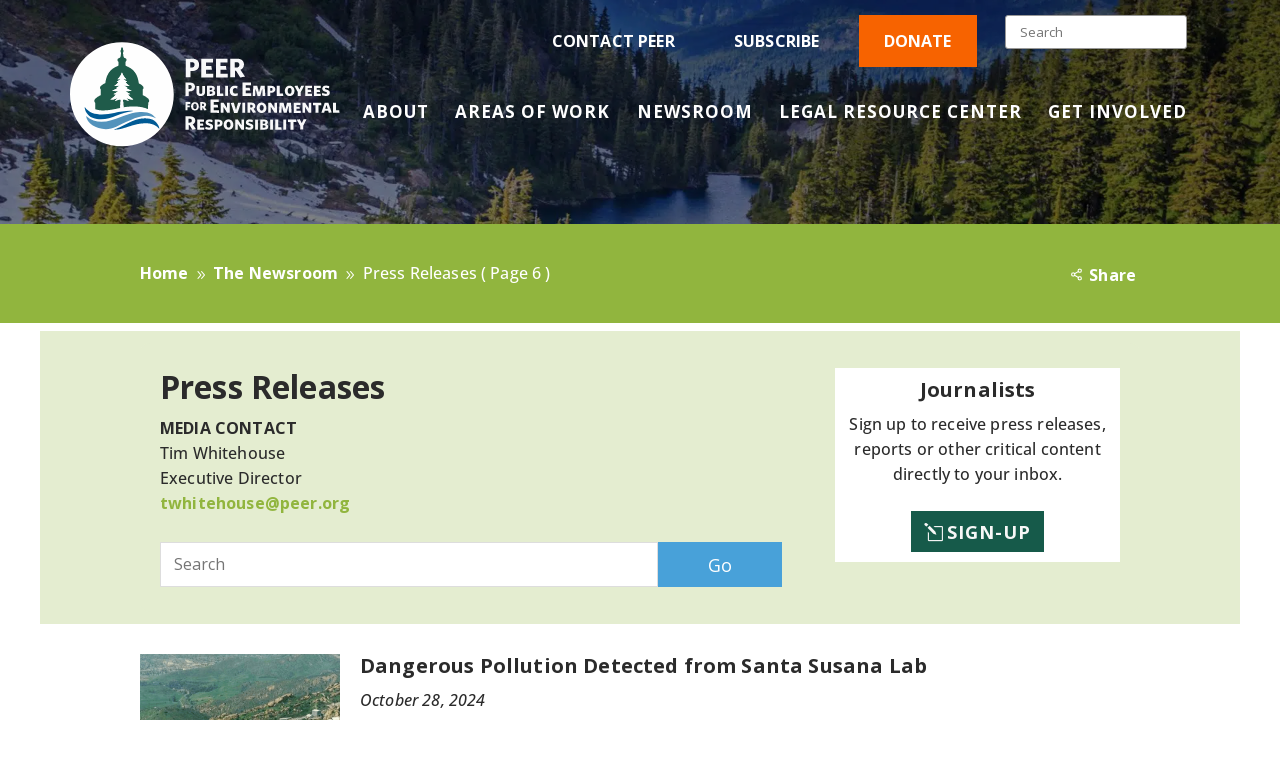

--- FILE ---
content_type: text/html; charset=utf-8
request_url: https://www.google.com/recaptcha/api2/anchor?ar=1&k=6Lcl92oqAAAAAHJnz6omTFNFv7qiQpr6WAMFVLLP&co=aHR0cHM6Ly9wZWVyLm9yZzo0NDM.&hl=en&v=PoyoqOPhxBO7pBk68S4YbpHZ&size=invisible&anchor-ms=20000&execute-ms=30000&cb=d11r44twmi35
body_size: 48584
content:
<!DOCTYPE HTML><html dir="ltr" lang="en"><head><meta http-equiv="Content-Type" content="text/html; charset=UTF-8">
<meta http-equiv="X-UA-Compatible" content="IE=edge">
<title>reCAPTCHA</title>
<style type="text/css">
/* cyrillic-ext */
@font-face {
  font-family: 'Roboto';
  font-style: normal;
  font-weight: 400;
  font-stretch: 100%;
  src: url(//fonts.gstatic.com/s/roboto/v48/KFO7CnqEu92Fr1ME7kSn66aGLdTylUAMa3GUBHMdazTgWw.woff2) format('woff2');
  unicode-range: U+0460-052F, U+1C80-1C8A, U+20B4, U+2DE0-2DFF, U+A640-A69F, U+FE2E-FE2F;
}
/* cyrillic */
@font-face {
  font-family: 'Roboto';
  font-style: normal;
  font-weight: 400;
  font-stretch: 100%;
  src: url(//fonts.gstatic.com/s/roboto/v48/KFO7CnqEu92Fr1ME7kSn66aGLdTylUAMa3iUBHMdazTgWw.woff2) format('woff2');
  unicode-range: U+0301, U+0400-045F, U+0490-0491, U+04B0-04B1, U+2116;
}
/* greek-ext */
@font-face {
  font-family: 'Roboto';
  font-style: normal;
  font-weight: 400;
  font-stretch: 100%;
  src: url(//fonts.gstatic.com/s/roboto/v48/KFO7CnqEu92Fr1ME7kSn66aGLdTylUAMa3CUBHMdazTgWw.woff2) format('woff2');
  unicode-range: U+1F00-1FFF;
}
/* greek */
@font-face {
  font-family: 'Roboto';
  font-style: normal;
  font-weight: 400;
  font-stretch: 100%;
  src: url(//fonts.gstatic.com/s/roboto/v48/KFO7CnqEu92Fr1ME7kSn66aGLdTylUAMa3-UBHMdazTgWw.woff2) format('woff2');
  unicode-range: U+0370-0377, U+037A-037F, U+0384-038A, U+038C, U+038E-03A1, U+03A3-03FF;
}
/* math */
@font-face {
  font-family: 'Roboto';
  font-style: normal;
  font-weight: 400;
  font-stretch: 100%;
  src: url(//fonts.gstatic.com/s/roboto/v48/KFO7CnqEu92Fr1ME7kSn66aGLdTylUAMawCUBHMdazTgWw.woff2) format('woff2');
  unicode-range: U+0302-0303, U+0305, U+0307-0308, U+0310, U+0312, U+0315, U+031A, U+0326-0327, U+032C, U+032F-0330, U+0332-0333, U+0338, U+033A, U+0346, U+034D, U+0391-03A1, U+03A3-03A9, U+03B1-03C9, U+03D1, U+03D5-03D6, U+03F0-03F1, U+03F4-03F5, U+2016-2017, U+2034-2038, U+203C, U+2040, U+2043, U+2047, U+2050, U+2057, U+205F, U+2070-2071, U+2074-208E, U+2090-209C, U+20D0-20DC, U+20E1, U+20E5-20EF, U+2100-2112, U+2114-2115, U+2117-2121, U+2123-214F, U+2190, U+2192, U+2194-21AE, U+21B0-21E5, U+21F1-21F2, U+21F4-2211, U+2213-2214, U+2216-22FF, U+2308-230B, U+2310, U+2319, U+231C-2321, U+2336-237A, U+237C, U+2395, U+239B-23B7, U+23D0, U+23DC-23E1, U+2474-2475, U+25AF, U+25B3, U+25B7, U+25BD, U+25C1, U+25CA, U+25CC, U+25FB, U+266D-266F, U+27C0-27FF, U+2900-2AFF, U+2B0E-2B11, U+2B30-2B4C, U+2BFE, U+3030, U+FF5B, U+FF5D, U+1D400-1D7FF, U+1EE00-1EEFF;
}
/* symbols */
@font-face {
  font-family: 'Roboto';
  font-style: normal;
  font-weight: 400;
  font-stretch: 100%;
  src: url(//fonts.gstatic.com/s/roboto/v48/KFO7CnqEu92Fr1ME7kSn66aGLdTylUAMaxKUBHMdazTgWw.woff2) format('woff2');
  unicode-range: U+0001-000C, U+000E-001F, U+007F-009F, U+20DD-20E0, U+20E2-20E4, U+2150-218F, U+2190, U+2192, U+2194-2199, U+21AF, U+21E6-21F0, U+21F3, U+2218-2219, U+2299, U+22C4-22C6, U+2300-243F, U+2440-244A, U+2460-24FF, U+25A0-27BF, U+2800-28FF, U+2921-2922, U+2981, U+29BF, U+29EB, U+2B00-2BFF, U+4DC0-4DFF, U+FFF9-FFFB, U+10140-1018E, U+10190-1019C, U+101A0, U+101D0-101FD, U+102E0-102FB, U+10E60-10E7E, U+1D2C0-1D2D3, U+1D2E0-1D37F, U+1F000-1F0FF, U+1F100-1F1AD, U+1F1E6-1F1FF, U+1F30D-1F30F, U+1F315, U+1F31C, U+1F31E, U+1F320-1F32C, U+1F336, U+1F378, U+1F37D, U+1F382, U+1F393-1F39F, U+1F3A7-1F3A8, U+1F3AC-1F3AF, U+1F3C2, U+1F3C4-1F3C6, U+1F3CA-1F3CE, U+1F3D4-1F3E0, U+1F3ED, U+1F3F1-1F3F3, U+1F3F5-1F3F7, U+1F408, U+1F415, U+1F41F, U+1F426, U+1F43F, U+1F441-1F442, U+1F444, U+1F446-1F449, U+1F44C-1F44E, U+1F453, U+1F46A, U+1F47D, U+1F4A3, U+1F4B0, U+1F4B3, U+1F4B9, U+1F4BB, U+1F4BF, U+1F4C8-1F4CB, U+1F4D6, U+1F4DA, U+1F4DF, U+1F4E3-1F4E6, U+1F4EA-1F4ED, U+1F4F7, U+1F4F9-1F4FB, U+1F4FD-1F4FE, U+1F503, U+1F507-1F50B, U+1F50D, U+1F512-1F513, U+1F53E-1F54A, U+1F54F-1F5FA, U+1F610, U+1F650-1F67F, U+1F687, U+1F68D, U+1F691, U+1F694, U+1F698, U+1F6AD, U+1F6B2, U+1F6B9-1F6BA, U+1F6BC, U+1F6C6-1F6CF, U+1F6D3-1F6D7, U+1F6E0-1F6EA, U+1F6F0-1F6F3, U+1F6F7-1F6FC, U+1F700-1F7FF, U+1F800-1F80B, U+1F810-1F847, U+1F850-1F859, U+1F860-1F887, U+1F890-1F8AD, U+1F8B0-1F8BB, U+1F8C0-1F8C1, U+1F900-1F90B, U+1F93B, U+1F946, U+1F984, U+1F996, U+1F9E9, U+1FA00-1FA6F, U+1FA70-1FA7C, U+1FA80-1FA89, U+1FA8F-1FAC6, U+1FACE-1FADC, U+1FADF-1FAE9, U+1FAF0-1FAF8, U+1FB00-1FBFF;
}
/* vietnamese */
@font-face {
  font-family: 'Roboto';
  font-style: normal;
  font-weight: 400;
  font-stretch: 100%;
  src: url(//fonts.gstatic.com/s/roboto/v48/KFO7CnqEu92Fr1ME7kSn66aGLdTylUAMa3OUBHMdazTgWw.woff2) format('woff2');
  unicode-range: U+0102-0103, U+0110-0111, U+0128-0129, U+0168-0169, U+01A0-01A1, U+01AF-01B0, U+0300-0301, U+0303-0304, U+0308-0309, U+0323, U+0329, U+1EA0-1EF9, U+20AB;
}
/* latin-ext */
@font-face {
  font-family: 'Roboto';
  font-style: normal;
  font-weight: 400;
  font-stretch: 100%;
  src: url(//fonts.gstatic.com/s/roboto/v48/KFO7CnqEu92Fr1ME7kSn66aGLdTylUAMa3KUBHMdazTgWw.woff2) format('woff2');
  unicode-range: U+0100-02BA, U+02BD-02C5, U+02C7-02CC, U+02CE-02D7, U+02DD-02FF, U+0304, U+0308, U+0329, U+1D00-1DBF, U+1E00-1E9F, U+1EF2-1EFF, U+2020, U+20A0-20AB, U+20AD-20C0, U+2113, U+2C60-2C7F, U+A720-A7FF;
}
/* latin */
@font-face {
  font-family: 'Roboto';
  font-style: normal;
  font-weight: 400;
  font-stretch: 100%;
  src: url(//fonts.gstatic.com/s/roboto/v48/KFO7CnqEu92Fr1ME7kSn66aGLdTylUAMa3yUBHMdazQ.woff2) format('woff2');
  unicode-range: U+0000-00FF, U+0131, U+0152-0153, U+02BB-02BC, U+02C6, U+02DA, U+02DC, U+0304, U+0308, U+0329, U+2000-206F, U+20AC, U+2122, U+2191, U+2193, U+2212, U+2215, U+FEFF, U+FFFD;
}
/* cyrillic-ext */
@font-face {
  font-family: 'Roboto';
  font-style: normal;
  font-weight: 500;
  font-stretch: 100%;
  src: url(//fonts.gstatic.com/s/roboto/v48/KFO7CnqEu92Fr1ME7kSn66aGLdTylUAMa3GUBHMdazTgWw.woff2) format('woff2');
  unicode-range: U+0460-052F, U+1C80-1C8A, U+20B4, U+2DE0-2DFF, U+A640-A69F, U+FE2E-FE2F;
}
/* cyrillic */
@font-face {
  font-family: 'Roboto';
  font-style: normal;
  font-weight: 500;
  font-stretch: 100%;
  src: url(//fonts.gstatic.com/s/roboto/v48/KFO7CnqEu92Fr1ME7kSn66aGLdTylUAMa3iUBHMdazTgWw.woff2) format('woff2');
  unicode-range: U+0301, U+0400-045F, U+0490-0491, U+04B0-04B1, U+2116;
}
/* greek-ext */
@font-face {
  font-family: 'Roboto';
  font-style: normal;
  font-weight: 500;
  font-stretch: 100%;
  src: url(//fonts.gstatic.com/s/roboto/v48/KFO7CnqEu92Fr1ME7kSn66aGLdTylUAMa3CUBHMdazTgWw.woff2) format('woff2');
  unicode-range: U+1F00-1FFF;
}
/* greek */
@font-face {
  font-family: 'Roboto';
  font-style: normal;
  font-weight: 500;
  font-stretch: 100%;
  src: url(//fonts.gstatic.com/s/roboto/v48/KFO7CnqEu92Fr1ME7kSn66aGLdTylUAMa3-UBHMdazTgWw.woff2) format('woff2');
  unicode-range: U+0370-0377, U+037A-037F, U+0384-038A, U+038C, U+038E-03A1, U+03A3-03FF;
}
/* math */
@font-face {
  font-family: 'Roboto';
  font-style: normal;
  font-weight: 500;
  font-stretch: 100%;
  src: url(//fonts.gstatic.com/s/roboto/v48/KFO7CnqEu92Fr1ME7kSn66aGLdTylUAMawCUBHMdazTgWw.woff2) format('woff2');
  unicode-range: U+0302-0303, U+0305, U+0307-0308, U+0310, U+0312, U+0315, U+031A, U+0326-0327, U+032C, U+032F-0330, U+0332-0333, U+0338, U+033A, U+0346, U+034D, U+0391-03A1, U+03A3-03A9, U+03B1-03C9, U+03D1, U+03D5-03D6, U+03F0-03F1, U+03F4-03F5, U+2016-2017, U+2034-2038, U+203C, U+2040, U+2043, U+2047, U+2050, U+2057, U+205F, U+2070-2071, U+2074-208E, U+2090-209C, U+20D0-20DC, U+20E1, U+20E5-20EF, U+2100-2112, U+2114-2115, U+2117-2121, U+2123-214F, U+2190, U+2192, U+2194-21AE, U+21B0-21E5, U+21F1-21F2, U+21F4-2211, U+2213-2214, U+2216-22FF, U+2308-230B, U+2310, U+2319, U+231C-2321, U+2336-237A, U+237C, U+2395, U+239B-23B7, U+23D0, U+23DC-23E1, U+2474-2475, U+25AF, U+25B3, U+25B7, U+25BD, U+25C1, U+25CA, U+25CC, U+25FB, U+266D-266F, U+27C0-27FF, U+2900-2AFF, U+2B0E-2B11, U+2B30-2B4C, U+2BFE, U+3030, U+FF5B, U+FF5D, U+1D400-1D7FF, U+1EE00-1EEFF;
}
/* symbols */
@font-face {
  font-family: 'Roboto';
  font-style: normal;
  font-weight: 500;
  font-stretch: 100%;
  src: url(//fonts.gstatic.com/s/roboto/v48/KFO7CnqEu92Fr1ME7kSn66aGLdTylUAMaxKUBHMdazTgWw.woff2) format('woff2');
  unicode-range: U+0001-000C, U+000E-001F, U+007F-009F, U+20DD-20E0, U+20E2-20E4, U+2150-218F, U+2190, U+2192, U+2194-2199, U+21AF, U+21E6-21F0, U+21F3, U+2218-2219, U+2299, U+22C4-22C6, U+2300-243F, U+2440-244A, U+2460-24FF, U+25A0-27BF, U+2800-28FF, U+2921-2922, U+2981, U+29BF, U+29EB, U+2B00-2BFF, U+4DC0-4DFF, U+FFF9-FFFB, U+10140-1018E, U+10190-1019C, U+101A0, U+101D0-101FD, U+102E0-102FB, U+10E60-10E7E, U+1D2C0-1D2D3, U+1D2E0-1D37F, U+1F000-1F0FF, U+1F100-1F1AD, U+1F1E6-1F1FF, U+1F30D-1F30F, U+1F315, U+1F31C, U+1F31E, U+1F320-1F32C, U+1F336, U+1F378, U+1F37D, U+1F382, U+1F393-1F39F, U+1F3A7-1F3A8, U+1F3AC-1F3AF, U+1F3C2, U+1F3C4-1F3C6, U+1F3CA-1F3CE, U+1F3D4-1F3E0, U+1F3ED, U+1F3F1-1F3F3, U+1F3F5-1F3F7, U+1F408, U+1F415, U+1F41F, U+1F426, U+1F43F, U+1F441-1F442, U+1F444, U+1F446-1F449, U+1F44C-1F44E, U+1F453, U+1F46A, U+1F47D, U+1F4A3, U+1F4B0, U+1F4B3, U+1F4B9, U+1F4BB, U+1F4BF, U+1F4C8-1F4CB, U+1F4D6, U+1F4DA, U+1F4DF, U+1F4E3-1F4E6, U+1F4EA-1F4ED, U+1F4F7, U+1F4F9-1F4FB, U+1F4FD-1F4FE, U+1F503, U+1F507-1F50B, U+1F50D, U+1F512-1F513, U+1F53E-1F54A, U+1F54F-1F5FA, U+1F610, U+1F650-1F67F, U+1F687, U+1F68D, U+1F691, U+1F694, U+1F698, U+1F6AD, U+1F6B2, U+1F6B9-1F6BA, U+1F6BC, U+1F6C6-1F6CF, U+1F6D3-1F6D7, U+1F6E0-1F6EA, U+1F6F0-1F6F3, U+1F6F7-1F6FC, U+1F700-1F7FF, U+1F800-1F80B, U+1F810-1F847, U+1F850-1F859, U+1F860-1F887, U+1F890-1F8AD, U+1F8B0-1F8BB, U+1F8C0-1F8C1, U+1F900-1F90B, U+1F93B, U+1F946, U+1F984, U+1F996, U+1F9E9, U+1FA00-1FA6F, U+1FA70-1FA7C, U+1FA80-1FA89, U+1FA8F-1FAC6, U+1FACE-1FADC, U+1FADF-1FAE9, U+1FAF0-1FAF8, U+1FB00-1FBFF;
}
/* vietnamese */
@font-face {
  font-family: 'Roboto';
  font-style: normal;
  font-weight: 500;
  font-stretch: 100%;
  src: url(//fonts.gstatic.com/s/roboto/v48/KFO7CnqEu92Fr1ME7kSn66aGLdTylUAMa3OUBHMdazTgWw.woff2) format('woff2');
  unicode-range: U+0102-0103, U+0110-0111, U+0128-0129, U+0168-0169, U+01A0-01A1, U+01AF-01B0, U+0300-0301, U+0303-0304, U+0308-0309, U+0323, U+0329, U+1EA0-1EF9, U+20AB;
}
/* latin-ext */
@font-face {
  font-family: 'Roboto';
  font-style: normal;
  font-weight: 500;
  font-stretch: 100%;
  src: url(//fonts.gstatic.com/s/roboto/v48/KFO7CnqEu92Fr1ME7kSn66aGLdTylUAMa3KUBHMdazTgWw.woff2) format('woff2');
  unicode-range: U+0100-02BA, U+02BD-02C5, U+02C7-02CC, U+02CE-02D7, U+02DD-02FF, U+0304, U+0308, U+0329, U+1D00-1DBF, U+1E00-1E9F, U+1EF2-1EFF, U+2020, U+20A0-20AB, U+20AD-20C0, U+2113, U+2C60-2C7F, U+A720-A7FF;
}
/* latin */
@font-face {
  font-family: 'Roboto';
  font-style: normal;
  font-weight: 500;
  font-stretch: 100%;
  src: url(//fonts.gstatic.com/s/roboto/v48/KFO7CnqEu92Fr1ME7kSn66aGLdTylUAMa3yUBHMdazQ.woff2) format('woff2');
  unicode-range: U+0000-00FF, U+0131, U+0152-0153, U+02BB-02BC, U+02C6, U+02DA, U+02DC, U+0304, U+0308, U+0329, U+2000-206F, U+20AC, U+2122, U+2191, U+2193, U+2212, U+2215, U+FEFF, U+FFFD;
}
/* cyrillic-ext */
@font-face {
  font-family: 'Roboto';
  font-style: normal;
  font-weight: 900;
  font-stretch: 100%;
  src: url(//fonts.gstatic.com/s/roboto/v48/KFO7CnqEu92Fr1ME7kSn66aGLdTylUAMa3GUBHMdazTgWw.woff2) format('woff2');
  unicode-range: U+0460-052F, U+1C80-1C8A, U+20B4, U+2DE0-2DFF, U+A640-A69F, U+FE2E-FE2F;
}
/* cyrillic */
@font-face {
  font-family: 'Roboto';
  font-style: normal;
  font-weight: 900;
  font-stretch: 100%;
  src: url(//fonts.gstatic.com/s/roboto/v48/KFO7CnqEu92Fr1ME7kSn66aGLdTylUAMa3iUBHMdazTgWw.woff2) format('woff2');
  unicode-range: U+0301, U+0400-045F, U+0490-0491, U+04B0-04B1, U+2116;
}
/* greek-ext */
@font-face {
  font-family: 'Roboto';
  font-style: normal;
  font-weight: 900;
  font-stretch: 100%;
  src: url(//fonts.gstatic.com/s/roboto/v48/KFO7CnqEu92Fr1ME7kSn66aGLdTylUAMa3CUBHMdazTgWw.woff2) format('woff2');
  unicode-range: U+1F00-1FFF;
}
/* greek */
@font-face {
  font-family: 'Roboto';
  font-style: normal;
  font-weight: 900;
  font-stretch: 100%;
  src: url(//fonts.gstatic.com/s/roboto/v48/KFO7CnqEu92Fr1ME7kSn66aGLdTylUAMa3-UBHMdazTgWw.woff2) format('woff2');
  unicode-range: U+0370-0377, U+037A-037F, U+0384-038A, U+038C, U+038E-03A1, U+03A3-03FF;
}
/* math */
@font-face {
  font-family: 'Roboto';
  font-style: normal;
  font-weight: 900;
  font-stretch: 100%;
  src: url(//fonts.gstatic.com/s/roboto/v48/KFO7CnqEu92Fr1ME7kSn66aGLdTylUAMawCUBHMdazTgWw.woff2) format('woff2');
  unicode-range: U+0302-0303, U+0305, U+0307-0308, U+0310, U+0312, U+0315, U+031A, U+0326-0327, U+032C, U+032F-0330, U+0332-0333, U+0338, U+033A, U+0346, U+034D, U+0391-03A1, U+03A3-03A9, U+03B1-03C9, U+03D1, U+03D5-03D6, U+03F0-03F1, U+03F4-03F5, U+2016-2017, U+2034-2038, U+203C, U+2040, U+2043, U+2047, U+2050, U+2057, U+205F, U+2070-2071, U+2074-208E, U+2090-209C, U+20D0-20DC, U+20E1, U+20E5-20EF, U+2100-2112, U+2114-2115, U+2117-2121, U+2123-214F, U+2190, U+2192, U+2194-21AE, U+21B0-21E5, U+21F1-21F2, U+21F4-2211, U+2213-2214, U+2216-22FF, U+2308-230B, U+2310, U+2319, U+231C-2321, U+2336-237A, U+237C, U+2395, U+239B-23B7, U+23D0, U+23DC-23E1, U+2474-2475, U+25AF, U+25B3, U+25B7, U+25BD, U+25C1, U+25CA, U+25CC, U+25FB, U+266D-266F, U+27C0-27FF, U+2900-2AFF, U+2B0E-2B11, U+2B30-2B4C, U+2BFE, U+3030, U+FF5B, U+FF5D, U+1D400-1D7FF, U+1EE00-1EEFF;
}
/* symbols */
@font-face {
  font-family: 'Roboto';
  font-style: normal;
  font-weight: 900;
  font-stretch: 100%;
  src: url(//fonts.gstatic.com/s/roboto/v48/KFO7CnqEu92Fr1ME7kSn66aGLdTylUAMaxKUBHMdazTgWw.woff2) format('woff2');
  unicode-range: U+0001-000C, U+000E-001F, U+007F-009F, U+20DD-20E0, U+20E2-20E4, U+2150-218F, U+2190, U+2192, U+2194-2199, U+21AF, U+21E6-21F0, U+21F3, U+2218-2219, U+2299, U+22C4-22C6, U+2300-243F, U+2440-244A, U+2460-24FF, U+25A0-27BF, U+2800-28FF, U+2921-2922, U+2981, U+29BF, U+29EB, U+2B00-2BFF, U+4DC0-4DFF, U+FFF9-FFFB, U+10140-1018E, U+10190-1019C, U+101A0, U+101D0-101FD, U+102E0-102FB, U+10E60-10E7E, U+1D2C0-1D2D3, U+1D2E0-1D37F, U+1F000-1F0FF, U+1F100-1F1AD, U+1F1E6-1F1FF, U+1F30D-1F30F, U+1F315, U+1F31C, U+1F31E, U+1F320-1F32C, U+1F336, U+1F378, U+1F37D, U+1F382, U+1F393-1F39F, U+1F3A7-1F3A8, U+1F3AC-1F3AF, U+1F3C2, U+1F3C4-1F3C6, U+1F3CA-1F3CE, U+1F3D4-1F3E0, U+1F3ED, U+1F3F1-1F3F3, U+1F3F5-1F3F7, U+1F408, U+1F415, U+1F41F, U+1F426, U+1F43F, U+1F441-1F442, U+1F444, U+1F446-1F449, U+1F44C-1F44E, U+1F453, U+1F46A, U+1F47D, U+1F4A3, U+1F4B0, U+1F4B3, U+1F4B9, U+1F4BB, U+1F4BF, U+1F4C8-1F4CB, U+1F4D6, U+1F4DA, U+1F4DF, U+1F4E3-1F4E6, U+1F4EA-1F4ED, U+1F4F7, U+1F4F9-1F4FB, U+1F4FD-1F4FE, U+1F503, U+1F507-1F50B, U+1F50D, U+1F512-1F513, U+1F53E-1F54A, U+1F54F-1F5FA, U+1F610, U+1F650-1F67F, U+1F687, U+1F68D, U+1F691, U+1F694, U+1F698, U+1F6AD, U+1F6B2, U+1F6B9-1F6BA, U+1F6BC, U+1F6C6-1F6CF, U+1F6D3-1F6D7, U+1F6E0-1F6EA, U+1F6F0-1F6F3, U+1F6F7-1F6FC, U+1F700-1F7FF, U+1F800-1F80B, U+1F810-1F847, U+1F850-1F859, U+1F860-1F887, U+1F890-1F8AD, U+1F8B0-1F8BB, U+1F8C0-1F8C1, U+1F900-1F90B, U+1F93B, U+1F946, U+1F984, U+1F996, U+1F9E9, U+1FA00-1FA6F, U+1FA70-1FA7C, U+1FA80-1FA89, U+1FA8F-1FAC6, U+1FACE-1FADC, U+1FADF-1FAE9, U+1FAF0-1FAF8, U+1FB00-1FBFF;
}
/* vietnamese */
@font-face {
  font-family: 'Roboto';
  font-style: normal;
  font-weight: 900;
  font-stretch: 100%;
  src: url(//fonts.gstatic.com/s/roboto/v48/KFO7CnqEu92Fr1ME7kSn66aGLdTylUAMa3OUBHMdazTgWw.woff2) format('woff2');
  unicode-range: U+0102-0103, U+0110-0111, U+0128-0129, U+0168-0169, U+01A0-01A1, U+01AF-01B0, U+0300-0301, U+0303-0304, U+0308-0309, U+0323, U+0329, U+1EA0-1EF9, U+20AB;
}
/* latin-ext */
@font-face {
  font-family: 'Roboto';
  font-style: normal;
  font-weight: 900;
  font-stretch: 100%;
  src: url(//fonts.gstatic.com/s/roboto/v48/KFO7CnqEu92Fr1ME7kSn66aGLdTylUAMa3KUBHMdazTgWw.woff2) format('woff2');
  unicode-range: U+0100-02BA, U+02BD-02C5, U+02C7-02CC, U+02CE-02D7, U+02DD-02FF, U+0304, U+0308, U+0329, U+1D00-1DBF, U+1E00-1E9F, U+1EF2-1EFF, U+2020, U+20A0-20AB, U+20AD-20C0, U+2113, U+2C60-2C7F, U+A720-A7FF;
}
/* latin */
@font-face {
  font-family: 'Roboto';
  font-style: normal;
  font-weight: 900;
  font-stretch: 100%;
  src: url(//fonts.gstatic.com/s/roboto/v48/KFO7CnqEu92Fr1ME7kSn66aGLdTylUAMa3yUBHMdazQ.woff2) format('woff2');
  unicode-range: U+0000-00FF, U+0131, U+0152-0153, U+02BB-02BC, U+02C6, U+02DA, U+02DC, U+0304, U+0308, U+0329, U+2000-206F, U+20AC, U+2122, U+2191, U+2193, U+2212, U+2215, U+FEFF, U+FFFD;
}

</style>
<link rel="stylesheet" type="text/css" href="https://www.gstatic.com/recaptcha/releases/PoyoqOPhxBO7pBk68S4YbpHZ/styles__ltr.css">
<script nonce="IwAenHOYynD0Jvdf2-_jvQ" type="text/javascript">window['__recaptcha_api'] = 'https://www.google.com/recaptcha/api2/';</script>
<script type="text/javascript" src="https://www.gstatic.com/recaptcha/releases/PoyoqOPhxBO7pBk68S4YbpHZ/recaptcha__en.js" nonce="IwAenHOYynD0Jvdf2-_jvQ">
      
    </script></head>
<body><div id="rc-anchor-alert" class="rc-anchor-alert"></div>
<input type="hidden" id="recaptcha-token" value="[base64]">
<script type="text/javascript" nonce="IwAenHOYynD0Jvdf2-_jvQ">
      recaptcha.anchor.Main.init("[\x22ainput\x22,[\x22bgdata\x22,\x22\x22,\[base64]/[base64]/[base64]/[base64]/[base64]/[base64]/KGcoTywyNTMsTy5PKSxVRyhPLEMpKTpnKE8sMjUzLEMpLE8pKSxsKSksTykpfSxieT1mdW5jdGlvbihDLE8sdSxsKXtmb3IobD0odT1SKEMpLDApO08+MDtPLS0pbD1sPDw4fFooQyk7ZyhDLHUsbCl9LFVHPWZ1bmN0aW9uKEMsTyl7Qy5pLmxlbmd0aD4xMDQ/[base64]/[base64]/[base64]/[base64]/[base64]/[base64]/[base64]\\u003d\x22,\[base64]\x22,\[base64]/w7tpw6BKOBUDw4zDiMKrccOAXMKOwoJpwrnDg2HDksKuGzbDpwzCpsOUw6VhBTrDg0N/wrQRw6UUJFzDosOOw4h/IknCnsK/QCLDtlwYwrPCkCLCp27DjgsowpDDgwvDrCJXEGhlw7bCjC/Co8K5aQNReMOVDWDCp8O/w6XDlxzCncKmekNPw6JywrNLXSDCnjHDncOHw647w6bCrQHDgAhdwq3Dgwl5BHgwwrg/worDoMOOw6k2w5dlccOMekEiPQJ9UmnCu8Kfw7oPwoIKw57DhsOnPsKQb8KeJXXCu2HDkMOffw0BOXxew4pEBW7DnMKMQ8K/wo/Dt0rCncK4wqPDkcKDwp7Djz7CicKRQEzDicKkwp7DsMKww4zDt8OrNgHCqm7DhMOuw7HCj8OZZ8KCw4DDu2cUPBM/csO2f21GDcO4J8ONFEtSwpzCs8OyXMKfQUoNwpzDgEM0wrkCCsKUwoTCu30kw6M6AMKMw4HCucOMw7TCjMKPAsK1eQZEKBPDpsO7w5w+wo9jf2czw6rDoVTDgsK+w67CvsO0wqjCosOiwokAZ8K7Rg/ClUrDhMOXwqBaBcKvA1zCtCfDj8OBw5jDmsK4ZyfCh8KyBT3CrlUjRMOAwqXDo8KRw5o9KVdbVV3CtsKMw5c4QsOzKlPDtsKrUXjCscO5w4JMVsKJJ8KWY8KOEcKrwrRPwrXCgB4Lwp1Bw6vDkRxEwrzCvkI3wrrDolx6FsOfwrpAw6HDnm3CnF8fwp/CicO/[base64]/DssKHw5QGw5p6bWjCmcK7w73Dr8O+WcOICMOxwp5Bw5smbQrDtMK9wo3Chg0uYXjCg8OmTcKkw5x/wr/[base64]/CsMOgZsOjwrvDvXTDpGg8e8KIwp3CisOqVsKgwrNtw546UH3CgsK7Pz8+FAbClmzDj8K/[base64]/Cv8KOFjlkw5TDjw7DosOlC8Knw6whwqUxw70rasOSLsKIw7/DtMK3OgtKw7rDncKsw6dDQ8OSw5PCpzXCmMO0w486w7fDi8KOwobCusK6wpbDtsKPw6tEw7rDvcOPUn0wYcKIwrnDlsOOw50QNBU2wqVebGfCpSLDhsOIw47CscKDRcKgQCPDqnMLwrYKw6RSwq/CkTzDtMORTzLDq2zDncK5wrzDggXDrQHCisOMwrxYGArCrXEcwrdCwqFUw6RxJsO5HBtOw4HCjsOTw6XCnQrDkTbCokvDlmbClUIie8OmCQR/DcOcw73DvBcYwrDCvSLDg8OUG8KVCQbDssK6w7HDpD3Dpz99w6HCrwtSS3d7w7wLFsOtRcOkw6zCgj3Cpi7ClcOOC8K4ElljUkQYw5LDsMKaw7HCqERLXizDszkjEMOpbAZTXTzDiE7DpwIJw6wcwpEsasKZw6Btw7ENwrN/RcOUUGwDEwHCpVTCmjU9Qn43WxfDiMK3w5drw7jDicOIw5N/wqjCtMKMOQJ5wpLDoAvCqlcycsOZIsKWwqvCncKDw6jCuMKgW3jDjMKgam/[base64]/w5XCvsKbYMOxcMOwTMKiEX0nwpLCqsKJKxzDoEbDrMKbQEUCcBc7Ag/[base64]/DghIcwr1+wrBbIUdQw6DCkcKlJ8O9Wk3DkmIuwovDtMOkw53DuBxjw6fDjsOfbcKRdzFkagTDqVQNbcKowrzDsVUCB0dkawzClUzDhUAPwq45LlrCumfDlUdzAcOKw4HCsW/DssOAYGhuw4ZkW09Kw6TDmcOOw4UmwpElwqJcwobDnToKMnrDnU09RcKWA8KxwpHDsTzDmRrDtCFlcsO5wr5pJBbCuMOxwoLCjwTCrcOww7DCik9jKHvDqEfCgsO0wp90w5PDsmhvw6zCuW4/w7jDrXIcC8KdfcKdKMK/[base64]/Dt8KVw5goQMKuOMKtJ1jDkMK7Lxp4w6s/w5fDpsKfaSvCn8OrY8OlasKFTcO2ScKFJsKcw47CnxsEwqVaX8KrFMKvwrgCw5V4RMKgXMK4cMOgC8Kbw6E+fGzCtl/[base64]/CscOxwobCiMKxwpIaBVRiwqjDpivCrcKjdUdEwq/CtMK1w5EfEB40w7HDmH7CocKAwpMjbsK3R8KmwpDCtXfDlMOjwqFZwrERMcOtw5owe8KZw5fCl8KawozCvljDocKPwqZVwqxQwqI2UcOrw6tcwrbCuh9UAmXCusOww7A7bxURw5nDrDzClMKnw4UAwqbDsynDuEV6D2XDqVPCukACPATDvB/Cl8KDwqTDm8KMwqcoacOjVcOHw6TDkSrCs1PCmR/DriDDv3XCl8OOw6FEwowpwrctXgDCpMO6wrHDgMKGw47CuEXDo8KTwqNGO2wawqYgw4g7VF7ClcOQwql3w4toEz7Dk8KJWcKlZkIvwoJvF3TDg8KbwrvCvMKcTF/[base64]/ScOOVsOow4B+w7DDti/DnMOYw7nCpHjDksOPAVjChsK5VsKMI8OkwpDDrxRvDcOswqnDs8K5OcOUwrszw4PCnzsiw6Y9MsOhworCqsKvSsKGXTnChz4tKid0UQ/CvTbCscKXclIfwpnDlF9wwqPDp8Kpw7XCp8O7L0/CvhrDqg7Dt2d3O8OZGzEvwrfCsMOdKsOaB01eUcK/w5cvw5nDo8OhL8KpM2LDvwzChcKuE8OeO8Kxw6A3w6/[base64]/Cl8OBKsKhw64Rw7bCmyXCnMOeGU/[base64]/w7/Cq8O6w7g2csKmFMOkU8KZw6DCmSZAdcOcw4XDqmTDocONZComw77Diks2QMOqeEHCmcKFw6kDwp9FwqPDjkJ1w4LDv8Kzw7TDnWhuwpfDuMOfAztFwofCosKPX8KZwo9PbkBmw4cJwr7Dl1YPworChA9UeyPCqRvChiPDo8K2CMO0wpETdzvDlzjDsQ/[base64]/DmcOMw6p6VMO2w4l+IMOuwowpwpZQPm82w5HCjcOfw63CucKgW8OMw6gSwq/DhsONwrRtwqhEwqnDp34/[base64]/[base64]/DqArCuQfCs8OswogrwoTCtsO3V0JgccKfw6bDqH3DlXzCvgLCv8KQEQtAFmkdRWpAw61Sw59JwqLDmMKowpF3woHCi2DCmlrCtxg9HcKTSQYMNcK0IcOow5DCosKjdkR2w7fCusKNwqxHwrTDsMKOXzzDtcKabx7Dp0Y/wr4SV8KBfERsw6U/w5Mmwp/DsHXCpyl+w77Di8Kuw4kZesOFw47Dk8K2w6jDqUDCmyZKcCzCpcO6RTo9wrhXwr9Dw67DgC9OZcKMalJCRX/CpsOWw63DnG4TwogSd24aLAI6w5VMAB0Sw5Zswqs2Ij8cwpDDosO/[base64]/CpBPDosK3w68gfFxEw5kKwpgsw6/CjUfDmRcFH8KCXy5YworCuxHClcK0IMO8FMOnOsKzw5XCh8Kgw4daC3Nfw4vDssOIw4fDl8Krw7YMb8KUBsOXw64lwqHDmyHDosOAwprChXbDln9BbyHDqcKaw7E3w6jDiBvClMO9ScOUN8Ojw4nCssOQw4JTw4HCtxLCtsOow5zClm/DgsODd8OsS8OqRi7Dt8KibsKzZWdKwpBow4PDsmvCj8Ogw5ZGwpEYf1Qpw7jDisOnw7DDiMOBwp/Dl8Knw7MFwp8PEcKBSsOjw5/CmcKVw5XDnsKCwqI3w57DrnRgZ28DZsOEw4Frw5DCrHrDlD7DhcOlw43DjD7DvMKawp1Ww6/Cg3bDohFIwqNxJ8O4QsKbdGHDksKMwoEaHsKNdDc+a8KYwpR3w6TCl0XDj8Opw7M9dFYIw68DZnVjw4lTYsOcIjPDj8K1SknCn8KQN8KcPRnCvCTCpcOiw5rCsMKXD3xuw4BFwpNdLUR+HsOAC8KqwozCk8O4L03DssONw6IlwpJqw45TwrPDqsOcO8OqwpnDpH/DgTTCpMKwB8O9DhRJw4bDgcKTwrDDlAtqw6/Ci8Kdw4oVSMO3F8O4f8KCbyhnecO4w4jCl1sOS8OtdF08cCTCrVjCqMKiKHIww7vDjHYnwplcM3fDjiVqworCvzHCsUwdY2xPw5XCpR8nW8Okw6YiwqzDixsIw6LCg19QacOWXcKLO8ORBMOAYk/[base64]/[base64]/CokzDu8KtwrERDgDCpCPDsMKDYMOYTMOXE8OkwrhkAMKpTxU6RjDDuVvDksOSw48jS0DDhzlsTydkUQgQNcO9wqLCrsOSVcOPYRQuDWnCuMOrd8OTB8KHwqUlVcOrwpFPMMKMwroaGCsBa3YpUkwlSMOZEVjCv13CjS4Sw659wp/CksO/Omcfw7pkTsKfwqTCj8KYw5bDiMO5w5TDj8O5LsKvwrwqwr/ClkrDo8KjZsOPU8OPCRrDlWltw7s0VsOpwqHComlfwqRcaMK8AT7Dl8OLw5gJwoHCjGwIw4rDpF86w67DnzgVwqsWw4tAFkbCosOjfcOvw68KwovCksO/[base64]/Dk8KkwpcOw7Uuw4HDjCnDmMK5Z2XCqGTCrTYww4zDjcKew7pGVMKSw4nCi3EMw73DvMKqwoEJwozCumo2AsOne3vDtcKxK8KIw6Qkw55uBWXCucOZfxvCgDoVw7QxSMOxwpbDvCPCi8KbwppXw6TDohQtwpcKw7DDvhfDsV/[base64]/DhcOcAMOUMsOyGXtBwqBVw5tywpfDsi9eSQkrwpRtKsK7AjkcwofCkX0FOh3ChMOvKcOXwppDwqfCocK2KMOVw4rDkMOJeR/DncKkWMOGw4HDtHxgwpsZw6rDjsKWO00vwoTDsCAFw5vDgUjCgGIlanjCi8Kkw4vCmzx7w63DnsKnCkZOw4jDs2gFwpTCpHMkw4HChMKoScK+w45Aw7EGQ8OTHAfDtMK/GsOqOTTCu2NgN0BPPWjDtEBKNVbDgMKeUGxvwoVHwqULKWkeJMOtwozCikXCscOVQCDDusKIBXQQwrZpwr51W8KHQsO9wpExwqnCtMOvw7o/wroOwpMpAT7DjynCvMKXCGRbw5zCkhXCrMKcwqIRAcOpw6jCmHgnVMK9IHHChsOETsOKw6o/wqREw6dxwp4mM8OgHHxIwplCw7vCmMO7Ul9rw4vDpnY4AsOnw7PCrcOew7AmTEHCg8Kme8KnGCHDoiTDm1vCmcKxECjDqgDCtlDDpsOZw5fCokcoUX8QS3EgYsK+O8Otw5bCqDjDg0tRwpvCnGFmY2jCgB7Cj8O9wrTCuTUFYMOaw60Jw41jw7/Dq8OZw6cKZsKxKyUcwrU/w4LDiMKKXTEKCHgGw5l3wpAYw4LCp0TCrMKcwqUzJMKCwqPDnFXCnjfDjsKKXDDDmAdoXgHCgcKaSyd8VwHCpMONCwxmSMOYw5lHAcOdw5XCjhfDsGZww71cIkdmw5AGWGLDinPCui7DucKRw6rCnh08JVrCpF81w47CrMKtY25nO0/[base64]/DpmLCuS4UX1lUwpk0w7PDiU5/FEBtTzFaw7YXZ2IOF8OzwrHDnjjCnFsYNcO9w4d0w7oZwqfDu8OOwp4cMkvDj8K/[base64]/DsMO4V8Kzw4rCuSgeNE8Xw7nCn8KfZDDDpcOowqRQC8KZw6I9wojDtBHCscKzOV1VDnF7QcK8akEmw4PCphzDrk3CombCnMKyw4XDpm1XSzYMwqHDilRiwoV9w4dQG8O5ZhzDuMKzYsOuw618VMO5w4HCoMKmST/ClcK3wqtfw6fCgcOjTgYJCMK/wpHDh8KFwp8QEn09OQxrwpfClsKuwpvDvMKcZ8OjK8OBwrrDscO6VXFSwrJrw4tlbUhJw5nCiiXDmDdIaMOxw6xjEHEkwpfCkMKfOGHDl00kfz1aYMKjYsOKwoPDr8Osw44GTcKRwqHDjMOGwqQRGEQzGsKEw4p3UcKzOQvCpX/DrUIxXcO4w4bDmkAbRV8qwp/[base64]/[base64]/[base64]/DgMOhwpzCk8KFR114UsKYJyzCtcOYw54+McKTw7JVwrNNw7DCmMOrKUXCjsOHQgQbacO5w4pOOlhkLUfClXHDuHEGwqIvwrZoCyNGAsOuwpZQLwHCt1fDtUYaw69AfTPDisOIDH/CuMKwUnvDrMKZwqs7UEV7V0E9Bx7Dn8Oiw4rCuBvCqcOtR8Kcw78AwpJ1ccONwr4nwrLCtsKMQMKcw4xnwp50TcKfZcOkw54iAMKaBcOZw4pTwpV2CDZCaRQ/M8Oew5DDpTLCh1QGI13Co8K5wqjDgMOOwqDDvcKJPAA0w4I7C8O8EkHChcK9w6lOw6XCm8OoDMKLwqHCu3lbwpnCtMOpw6tBHwlPworDgMOhYUJMH3PDrMKcw4vCkgVFMcKXwp/Dg8Oiwp7Ch8KvHSHCqE3DnsOeMsOyw4JEV2EhSTnDu0ZZwp/DmnZiXMOewpXCm8OydyADwoIswpnDpwbDuXAhwr8rTsKCDBZjw5LDtnvCkRFgbWXCgTw2SMOoFMO2wpvDh2s/wqVSYcOKw6vDkcKfLsKqw4jDtMKMw51iwq4IZ8Krwo3DuMKvXSlPesOZRMKZOMOhwppwQzN9wrk5wpMYfCgcHQHDmGNHIMKra3sHUk8Dw5tHKcK9w4LCgMOcAEEVw7Vrf8K/BsO4wpIgdH3CqHArUcKrfBvDmcO5OsOrwrZwC8Kpw7vDhBgCw5ctw7smTsOfJBLCpsKVBMOywr/[base64]/DhwQNwosOHyHCucOcwpZic3B3w58GwoPCh8KpOMOUBS4uTXLCncKEacOgbcObVXQFFVXCtcK7SMKzw6PDkDLDt0tffCjDkRoSf1Axw4jDjxfDhBvDi3HDm8OnwonDsMOCH8OWD8OXwqRTS1pufcKow5LCjsKSbMO/[base64]/DgU/Dv8Kxwqd8ViwMwpRqw5/DvGRTwrnChwUtZWfDn8KjCGJ2w6FawqUYw47CjxVYw7PDu8KPHiFfNjVew7MiwpbDvA4ybMOPXDwiwr3CncONUcO3PmbDgcO3P8KLwpXDisOrFz98Rkgzw6LCsUsIw5fCh8Odwp/CtMKUMBnDkE9SXVUYw47CiMKQfy9Owq3CvsKKfVsdf8K0PxVYw7FRwqtNQsOsw4tFwoXCvy7CssOoNcOLLFgTPVg3V8K7w6gPbcOJwqIkwrMka1kXwpzDq3NqwoXDrkrDn8KOBsKLwr1YesOaMsOtW8OZworDiXVtwqvCj8O3w4QZw7XDu8Oswp/ChHDCjcOZw6oCERbDhcONWz5BCsKiw6sqw7sPJTdDwoY5wpRJQzDCgVBCGsKSSMO+U8Kkw5w7wo8jw4jDsUAnEzTCqmVMw4xjKHtVHsKiwrXDnHYHOVHDuFzDo8KBA8OPwqPDq8OEemMbSDtKaSzDim3CuGbDhAIUw6daw5Iuwr92eD0ZDcKbfxxdw4pNDS/Cj8KZLmbCs8ORQ8KXa8OVwrjCp8Kyw6MWw6JhwpEEW8OCc8KLw6PDgcOzwp4/[base64]/DtkN+AAtDwqojwrLDp8KiwpLDicK4w5LDqsKnWcODwr3DuG8+PcKdTMK8wpwsw4nDpsO7RUfDt8KzDwvCsMOAScOvERNyw4PClybDiGzDnMKlw5fDpMKmblBUDMOMw6JKaUxawoXDiR0/d8KNw6fClMKpHW3DhQF/[base64]/w7PDvhLDtcOLwq8aw7BJwpHDmcOYw6wFdXTDhMOIwqzDkU/DtsKrZ8KJw5PCimHCklzCjMOkw53Di2VKQMKsez3CuxjCrcOEw7TCrkllVWjDl3bCtsOaVcKWw4TDjXnCqnjCtVtyw4DCrsOvCTfCgCwiVRPDmcOsCMKqFX/[base64]/[base64]/w6vDghU2wrfDjFoXw4U2woLDtsOmwpzCgMKqwrvDqAp3worCjGY2DALCvMKxw5N6Ex5EDXTDllzDoVAiwoN+wrPCjGR8wrHDsCvDvFTDlcKkRAbCpjvChyZici/CssOzb1B8wqLDjEjDu0jDol9BwoTDnsO4wqLDjhJ2w5QjCcOqIcOyw4PCrMK1SsKBQcKNw5DDiMK7dcK5J8O0CMK0wo7DmMKUw5lQwrvDuT1gw6dGwro+w7Q+woDDmQ3DpR/DvMOrwrXChj0Kwq/DpsOnHm1gwqjDpmTCkHbDmmXDqktJwoMSw6wEw7AsIRloBllJLsOsJsOOwoQLw4XCm1JjGyAgw5nCh8ObOsOFBnk5wrzCt8Kzw7fDh8O/wqsAw6LCl8OPdsKlw6rCgsO9cSkKw7TCjijCtgfCv0PCmS/[base64]/[base64]/[base64]/Dgk8JwpMcw6TDnV1ZBsO3X8KdNBnCpMOLw7PCqGBEwqTDhcOCA8O3DMKgdkQtwrbDn8KOMcK4w7UPwqk7wrPDm2fCv1EPSXMXd8OAw5MTO8ODw53ChsKmw5g/[base64]/w6rDl8OUNhbCuinDugF6V1rDg8Oewq7CtcOWMsKrw4wTw4TDrz8vw6LCmnh8Y8KIwprChcKnGcKpwqEwwoDDssOiRsKcwoPCuQ7Cl8KVHUhCFSdYw6zCjhnCosKewr9ew4PCp8K7wp/[base64]/DvwXCiEMTw6sLGzvCizwpY8OHw5QPw77Du8KLSDAwPsOUFcOcwpzDvMKUw6nCq8KrDCDCjsKSQsKnwrLCrRrChMKiXFN2w5BPwqnDp8KYwrw2VsKrNGTDisKZwpfCsVfCncKRbMOtwq5BdAQsFRhTNT1fwrPDmMKqVE5Dw5fDsB0swrFvTsKnw6bCgcKDw6/Cq2AyJzxLXilTUkx5w6PDpysKBsKNw5QKw7PDhE1wT8ONMMKUXsKdwqXCpcOxYkx1fQbDn1oLN8OyKXrCiwI1wq/[base64]/wpsFKF9LOsO+IWceOVfCscKeCsKkwp/DlMOvw6rDkQwiNsKrwpvDnx0ZNsOaw5tETXTCiR1xQ0s4w53DlMOqwpXDsX7DtzFtHcKHQH4xwq7DiURPwoLDp0/ChVFzwo7ChRwfLyPDu2xGw7/[base64]/[base64]/woJDGC/CoBtBwqDDgsK/JcOXwox2KsKJwrbDvsO2wqDDlALCgMKaw6gXcRzDpMKuN8KDBcKHPhNFI0B/KTjDucKsw4nCgE3DssK9wpIwe8Ojwo1XDcKDUMOZKMOnC3rDmBnDncKZFWvDj8KNH085U8KSCRdfe8O5HjjDk8KOw7QMw5/[base64]/DucO8HyPDsgYtw7HDlXDCl8KMG1Zpw5PCssOpw4whw7NRUUcoQSdyc8KKw49Gwqozw7zCoHJiw64gwqh/wqgfw5fCgsKkA8OHHUNGGcKLwpNRKMOfw4rDmsKCw5MGD8OFw5FUAlJVa8OAN0HCrMKrw7M2w5ZcwoHDq8OPH8OdTADDisK+wq0cKMK/UiBHRcKYZlRTN013XsKhRGrDhDjCgQ9YC37CiTUpwphzw5MdwpDCvsO2wrTDvsOgPcK4FlXDnWnDniVwKcK6WsKKZw8qwrHDhzxAJ8K3w4hpwqsjwq5CwrQlwqfDhsODaMOzQsKhaTcbwoJew6sPwqDDlUQtOF/DlFc6NGJlwqJ/GjZzwpNiGV7DqcOcKl4JEE01w7fCrR1OWcKZw6sTw7rCl8OyEVZRw6TDvgJew7QQGVLCnmxsCcOPw4xvw7fCscOPXMONEi3Dr0V/wq/CksKGbV1Gw6LCiGYRw7fCk1bDr8OKwoEXB8K2wqFEHcK2LQ3DjjxNwpgQwqEUwqnDkBzDucKbHXjDihnDhgbDvgnCjFNawqFnblbCvj/Ch1UTd8KHw6jDssKhCyjDjHFTw7jDv8OmwqttE3PDh8KqR8KtJcOswrZFPxDCt8KldR7Do8KYGltHEsOow5jChybCqMKNw4rCgXrCpTI7w7rDn8K/TcKcw4LChMKhw4rCtUPDvh8LJsKAJljClkbDuXYaGsK7HSoPw5thCHF3FMOZwrPCl8KRU8KSw5vDk3Qbwpoiwo3CrA/DnsKZwrRwwqXCuBrCiQjCi0F+VsK9KkzCi1PDsw/Cv8Kpw6Brw6/Ct8OwGBvCsQNyw7ROVcK4ThXDlS8iGGHDkcK2AEpSw7g1w6ZfwoRSw5ZqHsO1OcOKw5xAwpMsVcOyecObwrVIw7fDg0UCwrJPw4nDisKYw6HCkAxjw53CmMOtZ8K+wrvCp8Obw4I9VhEdDsOXQMOPJg8Hw5UpUMOswpXDokwHDw7DhMK/[base64]/DmHlXdz93PyU+NCbCnxjDswHDhhLCkMKlEzbDjj/Di1F5w5fDtysnwrUXw5jDvlnDrltlc0HChEsPwobDokHDusOEV1PDuGZowoV+c2XChMKrw60Iw7vDvyoUQFg1wpcrDMOLF1XDqcOgw7xqK8KYBsKWwogwwpJww7pww6DCuMOeSGLClkPCpcOaXMOBw7oNw7PDj8OAw4/[base64]/Dl8OKwpxNw49BwozCsF8nw6Fkw6VpK8KnwpzDo8OoDMKTwo/DkBzChcKJw4jCnsOuSSnCpcOPwptAw5Bdw78/w7s4w7DDsHLCqMKHw4DCnMKaw4HDhMOhw5ZHwrzCmiPDni0DwoPCsXLChMOuGFxkDznCo27CrGNRDHNfwp/CusKjwp3CqcKPLsOyWmZww5lkw754w7TDqsOYw4ZdEcKhYl0kccOfw5o/[base64]/[base64]/CmcKJc8OURjsXwrAqQMKAdw/[base64]/CssOrfUMPwrnDulHDomvDrVBTwrNdwpkIw415wrjDoCbCvjfDkyBuw7t6w4gMw5PDqMK5woXCscOeT3rDjcOwFjYkw6J5woFhwpB8w7sIZE12wpfDisKRw6DCksOAwpptaBVTwo5CXV7CvcO2wqnCm8KDwqBZw4IXAwlzCSxoRF1Qw6VRwpbCn8Kswo/[base64]/DvQdVH3QiScKnwr3Dg8K0M13Dl8KhGcOKCcOnwo/[base64]/DsyvDqXVGLHl/[base64]/[base64]/ZgfDl8O5WMOlwpvChDzCgzlnwpbCkMKSwpjCgCnDvVrDk8OwNMOBPlRBasKXw4vCjsODwpANw6bCvMOlcMKewq13w4YyK3zClcKrw5cMCy1uw4NxBh/CuQrDtQHClDt/w5YxUsKKwo3DvBpIwoJ2FULDqQLCu8KaB0NTw7APRsKNwp00HsK9w6ATBX3Cj0rDvjwmwqjCssKIw7E4w71JDVjDgcOdw5rCrhYMwoXDjTrDl8OKfXFYw75dFMOiw5drFMOGYcKgcsKCwq/[base64]/w6nDqWrCpcOdQsKUPcKrEwfDtMO2wqJ1LTHDrk4/wpBSw4TDoSwGw5YbHE0fZx7CjwhKWMKFAMK+wrVtEsOLw7XCk8O4woIBBSTCnsKJw5rDmcK/[base64]/woLDoMK7wpcgwq9WQsOXbTnCl8ObMcKywqPDjxFDw5zDjsKaESw9WsOyMW0dUcKfVGvDgcKxw4TDsmR9bxQbw7fCh8OHw5YywpLDgVDCjRlhw67DvThPwrhVEgEycm/Dl8Kxw53CjcKSw7ItPiTCtTl+woh1EsKlV8K4wo7CvgkQNhjCl2HCsFUpw7t3w4XDkiNkWH5FZcKWwo1qw7ZUwpQMw6TDtzbCgyHCpsKYw7zDvUkgNcKgwrPCjUoTRsOOwp3DjMK5w7/CsTnCnU0HZcODOsO0IsKpw6jCjMKgD1grwqPDiMOLJW0pDcK3HgfCm3sgwqBUAV9EdsKwdmLDjULCtMORCMOVARPCikRyWMK8ZsOSw7/CsVxIYMOPwpLDtMK/w7nDkhlaw714KsOFw5EdI3jDvB1YQ2JZw5s1wosDV8OTNTtDQMK1dRTDqlchVMOXw7www4vDr8ONdcKCw73DnsK4wqplGy3CtcKPwqDCuFLCr3YCwoVMw6luw5/CkHrCsMO+PMK1w6kXIsK2bcKiwqJmGcOsw6ZLw6zDisKow6/[base64]/wqvCv0/DojwFw5rCgMODBsK6CcKBw7o3EMOzwq5Ow6DCvMO0MUcze8OlDsKvw6nDiWAew7czwrjCk3/DnU1FW8Ktw5gdw5ErJ3bDkMO/XGrDqmd0TMOeC3TDnifCnUPDtTNRAsOTIMKKw6XDmMK3wpvDkMKXSMKaw5zCkUDDn2HDgip5wro5w7F5w5BcfMKPw5LDqsOvXMKGwo/[base64]/DssOiwp3DpsKhw4h7wqVVdMOIwpPCmsKBwpnDl0vCusKmNiJqQ1nDj8OhwpoIFjQbwoHDqRhtacKGwrBNUMKqH2vCnSzDlETCh0lLVA7DrcK1wqZ2bcKhN2vCkcOhNmNQwrjDgMKqwpfDnW/DoXx/w4EIUcOgIsOAEmQgwqPDvV7Do8OxNj/[base64]/DhR7Ds8K2TcOnUwnDisKpT8K4w4gIbS8UKnloSsOnIHvClsOrQMO3w6zDlsOiEMO8w5Igwo7CpsKpw60nw7AJIsOpJzRKwrJKSsOWwrVWwo4swqjCncKvwrLCiRLCuMKZTcKwHlxXUVxSasOBScOjw79Fw6TDuMKUw7rClcKbw5TCs1l8cDIQPwVHXQNPw5bCrcK/[base64]/CohcUDBXDvlPCjMK/YcO1YWUvcX7CpsO+wp3CtXzCqRphw7nCuw/Cv8OOw5jCscOdTcOUw6vDjsK7CCIHI8K/w77DhUVUw5vDqkbDocKZB0PDj2lpCmkMw5nDqHDCqMK1w4PDj1p+w5Isw796w7Qnbm7DnznDvMKcw4fDlcKgTsK4YV9nZxbCnsK/GBvDiwkKwqPCjEZCw5oRIF5qcBhUwrLChsOVIgcIwobCjTlqw4scwoLCoMOlZmjDu8K3wprCkUTDpQFVw6XCucKxLcKZwrbCvcOVw5JcwrMUB8OdBcKmH8OBwobChcO2w4nCmm3CgxHCr8O+SsKMwq3CisKrCMK/wqkhXGHCqjfDmkNvwpvCgEtEwo7DosOoAMOyccKQLgXDlXnCssOeGsOOwr9Aw5TCqcKMwrnDqwouBcOCFgPCgnXClnzCn2TDomgGwqcEPsKPw7nDr8KJwolFTVjCoFJmMG7Di8OkI8K9ezVZw54KWsK4TMOMwojCi8OBCQ/CkcKYwonDv3R6wr7Cr8KdTMODUsOnET/CrsO4YsOTaQEcw6QSw6vChsO7IcOwM8ODwpzDvRTCi0xZw4nDnxvDvRJkwpXCoAUNw7lkBG0Hw4sOw6tNGULDlRHCi8Kww6LCo27ClcKkKcK2MUx0C8KyPsOYwr7DoH3CncOwGcKoLh/Cq8KWwoDDosKVHwzCqsOGecKOwptow7HDs8KHwrHCuMOGahbChUHCq8KEw5k3wqHDrcKCEDMzDl9UwpnDu05MBwTCmVdHwrDDr8KYw5c/DMO1w6MJwokZwrQISjDCosKCwpxTKsKuwqMiH8KcwpFHwr7DmyR6FcKfwqPDjMO5wo9ewq3DjyjDkHcsIjweD3LDiMKkw4hDcmU7wq7DlcKUw4LCrmfCi8OSRGMZwpzChXsjNMKBwrHCv8OnQ8OnIcOhwoPDvE1xG2vDozTDhsO/wp7Dv3bCvMOPBDvCssKMw7o/QVHCsU/DriXDlBXCvgkEw5PDlEJ5YTcHZsK/[base64]/[base64]/DoHnCiVzCoFdzw5ZZXwpeZBjDqxgkEsOSwoFmw4bCnMKBwqzCgXtGNcO/[base64]/Cryd7HMKlwrMWL1tDBTYmw45Rw7IBclM5wrfDmMO2aHPCsxcQUsO/U2zDuMOrWsOFwog3FFPCqsOEQwnDpsKBPx4+YcKCSMOfP8KQw4/[base64]/woZkCgPDvUDDomRnwq58w6UKw6VEw7vDsF7DjcKqwqHDncKrZTAmw6LDgyTDsMOLwpPCvDzCvWkLSiJsw6zDrzfDkz9MIMOQJsOtw7cacMOWwozClsKKOsOIAGpkOyJdV8KiScKuwrI/E2TCt8OSwoEfEi4mw58vXyLCpUHDsSwew6XDmcKAEgXClw4tWsOjG8O1w5vDiQc0wpx5w5/[base64]/Cu8OJwrPCqcO+fsOjwpfDnw3Cm8KLwrEnfsKoOF95w7/Cp8Ozw5vDmQrDgD54w4PDlmlKw7Zew6zCv8OKFQvDg8OewoNbw4TCnTQ6AEnDkF7CqsK2w4/Co8OhJcKzw7pzHMORw63ClcOBaRbDiA7Ckm9awpPDhgzCusKBJTRAekbCjMOfGMKzcgDDgCDCjcOHwqYmwrXCgBzDvlNTw6HDlmfCowXDn8OOUMKKwr/DnEMmC2/DglpBAsORPcOAfnETLnTDlFwbX3jCjAggw6d4wqDCqMOxYsOFwp/CgMKAwovCsn52HMKrRknCtgA9w7jCnsK4bV8LTcKvwoMQwrcCGzTDjMKYa8KGQmvCrWjDu8Kaw5VjMnEBcn1qw79wwqRzwrnDocKnw4bCngvCvlxLEcKiwpsUAjbDocONwowIcg5gwr8AdMK8fwvCqS48w5/Csi/[base64]/NcKdwqwbDMK2XsKLw6pxQ8OCw73DkcKGWFsGw5RGF8OuwqZGw5RcwpjCjxDCk1LDvsKWw7vCqsK1wovCiADCssKMw7vCl8OGasO2c3YMAm5LM1TDqFkkw7nCg33Cu8OvWCgUUMKjDBXCqzPCizrDssO1N8OaaSbDq8OsQBrDmcKHe8OsaEbDtF/DpBnCsD5mbsOnw7F6w77CgcKow4vCmkzDtUx1NzNQN01FUsKsL0R+w47DsMKkDDhFA8O1LQMcworDtsOkwpU3w5HDvFbDtSHDn8KvO2bDrH48DmJXews6w4dSwo/CjFbCgsK2wpPCpgpSwpDChloYwqzCiSggEFjCt3/DmsKow7sow4bCicOmw7nDucKow6xiWgsXPcKsDXQowo/[base64]/DcOHw6nDvhlGF00uwq7Cm8KcbF3Cn8OUw73DshzCvkvDiAbCkAUwwo3Cl8KlwoHCsDIVDDJwwpxvOsK8wrgUw6zDqjDDjVDDlVFJT37CucKtwpbDnsOvVybDp3LCgHDDhi7CiMOvHsKhC8ODw5JCEcKEw7h/ccOtwrsxasOJw7VvYipac2HCrcOePhzDjgXDn3fDvi3DuFZJB8KFZhY9wprDvMOqw6F+wrNOPsOfQi/DmwDCkMKNw5AxGFXDjsKbw68PTsKPw5TCtcKSSMKWwqnCmyhqwp/Cj0Ugf8KvwqfDhMO2YMK9ccOLw4wFJsKww7heJcOHwq3DpmbChsK+JQXCtsKnTcOvFMOCw5HDu8KVbyLDp8Ouwr/Cp8OGdMKKwqrDoMOaw4R2wotjChYawplZSVg7QyDDm0zDgcO3HMKte8O8w41RIsOAEcOUw6pTwrjDlsKSw6jDqSrDi8O6VMOuRBtLPT7DvsOEQ8KUw6LDj8OuwoN2w6zDsg85BFTCoiYaGFEOOQk6w74kG8OwwpZyFT/CjwzDncOiwpJTw6JjOMKHPn7DrBY3Y8K+ZUJ1w5TCq8OtesKUQiZ3w7VyKFDCh8OXPi/DmDZvw6zCqMKewrYJw53Dm8OGVcO5cQDDtGXCisOpw67CsmE5wrvDl8OVwo/[base64]/Co8K4w6vDoB4VATMcw4tpwpPDl8KhwpAsE8Kdw5PDqicowqXCr2LDngPDv8KdwocXwrwvRkBWwrA0AsKrwr1xUnPCtwnDuzBDw5MFwqNlFUbDk0LDrMK1wrB4KsOWwp/DoMOkNQQ6w4FGTC0hwocqY8ORw6Zewps5wrkhT8ObMsK+wr08YxhKIk/CgARYM2PDvsK0DcKZH8KQLMKPBWkfw5EcaiPDriY\\u003d\x22],null,[\x22conf\x22,null,\x226Lcl92oqAAAAAHJnz6omTFNFv7qiQpr6WAMFVLLP\x22,0,null,null,null,1,[21,125,63,73,95,87,41,43,42,83,102,105,109,121],[1017145,362],0,null,null,null,null,0,null,0,null,700,1,null,0,\[base64]/76lBhnEnQkZnOKMAhnM8xEZ\x22,0,0,null,null,1,null,0,0,null,null,null,0],\x22https://peer.org:443\x22,null,[3,1,1],null,null,null,1,3600,[\x22https://www.google.com/intl/en/policies/privacy/\x22,\x22https://www.google.com/intl/en/policies/terms/\x22],\x22Ss9KCuaDr78h2Ys/QIACqwrtGi3Jcvio7oB6T4vdghk\\u003d\x22,1,0,null,1,1769080093796,0,0,[79,219],null,[79,216,178,44],\x22RC-wHYv3A88b8_U7Q\x22,null,null,null,null,null,\x220dAFcWeA5n6053OAIEkHbskMBWFAjcYfUMg36Tf43WbrvzBHb2GSPz-adbfWDjDobbc7sNxLEIaMCMTp64ypmhZAfytLc_Veh_7Q\x22,1769162893755]");
    </script></body></html>